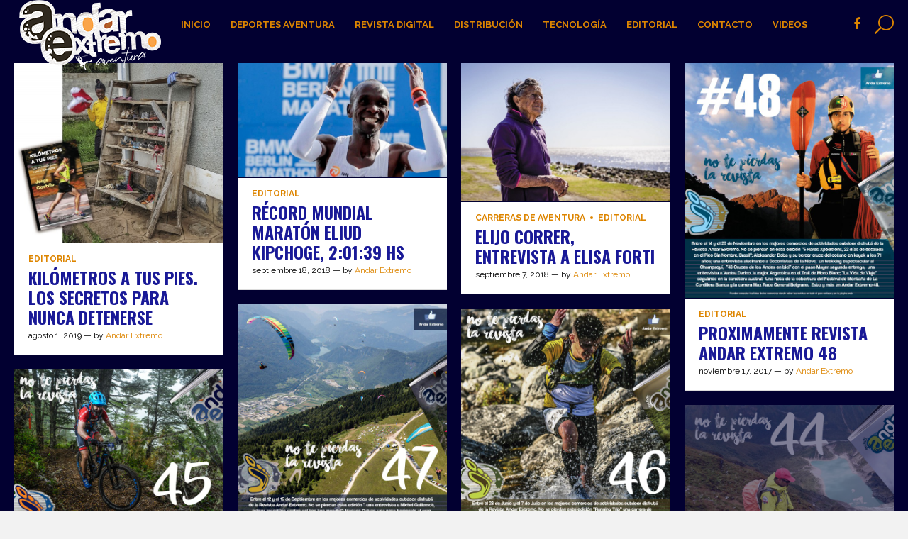

--- FILE ---
content_type: text/html; charset=UTF-8
request_url: http://www.andaresaventura.com.ar/editorial/
body_size: 5529
content:
<!DOCTYPE html>
<html class="no-js grid" lang="es-ES">
<head>

    <title>Andar Extremo - Editorial</title>
	
	<link rel="shortcut icon" href="http://www.andaresaventura.com.ar/wp-content/uploads/2016/04/logosolapa.png" type="image/x-icon"> 
	
    <meta name="viewport" content="width=device-width, initial-scale=1, maximum-scale=1, user-scalable=no">
    <meta charset="utf-8">

	<link rel="alternate" type="application/rss+xml" title="Andar Extremo &raquo; Feed" href="http://www.andaresaventura.com.ar/feed/" />
<link rel="alternate" type="application/rss+xml" title="Andar Extremo &raquo; RSS de los comentarios" href="http://www.andaresaventura.com.ar/comments/feed/" />
		<script type="text/javascript">
			window._wpemojiSettings = {"baseUrl":"https:\/\/s.w.org\/images\/core\/emoji\/72x72\/","ext":".png","source":{"concatemoji":"http:\/\/www.andaresaventura.com.ar\/wp-includes\/js\/wp-emoji-release.min.js?ver=4.4.33"}};
			!function(e,n,t){var a;function i(e){var t=n.createElement("canvas"),a=t.getContext&&t.getContext("2d"),i=String.fromCharCode;return!(!a||!a.fillText)&&(a.textBaseline="top",a.font="600 32px Arial","flag"===e?(a.fillText(i(55356,56806,55356,56826),0,0),3e3<t.toDataURL().length):"diversity"===e?(a.fillText(i(55356,57221),0,0),t=a.getImageData(16,16,1,1).data,a.fillText(i(55356,57221,55356,57343),0,0),(t=a.getImageData(16,16,1,1).data)[0],t[1],t[2],t[3],!0):("simple"===e?a.fillText(i(55357,56835),0,0):a.fillText(i(55356,57135),0,0),0!==a.getImageData(16,16,1,1).data[0]))}function o(e){var t=n.createElement("script");t.src=e,t.type="text/javascript",n.getElementsByTagName("head")[0].appendChild(t)}t.supports={simple:i("simple"),flag:i("flag"),unicode8:i("unicode8"),diversity:i("diversity")},t.DOMReady=!1,t.readyCallback=function(){t.DOMReady=!0},t.supports.simple&&t.supports.flag&&t.supports.unicode8&&t.supports.diversity||(a=function(){t.readyCallback()},n.addEventListener?(n.addEventListener("DOMContentLoaded",a,!1),e.addEventListener("load",a,!1)):(e.attachEvent("onload",a),n.attachEvent("onreadystatechange",function(){"complete"===n.readyState&&t.readyCallback()})),(a=t.source||{}).concatemoji?o(a.concatemoji):a.wpemoji&&a.twemoji&&(o(a.twemoji),o(a.wpemoji)))}(window,document,window._wpemojiSettings);
		</script>
		<style type="text/css">
img.wp-smiley,
img.emoji {
	display: inline !important;
	border: none !important;
	box-shadow: none !important;
	height: 1em !important;
	width: 1em !important;
	margin: 0 .07em !important;
	vertical-align: -0.1em !important;
	background: none !important;
	padding: 0 !important;
}
</style>
<link rel='stylesheet' id='contact-form-7-css'  href='http://www.andaresaventura.com.ar/wp-content/plugins/contact-form-7/includes/css/styles.css?ver=4.4' type='text/css' media='all' />
<link rel='stylesheet' id='wdps_frontend-css'  href='http://www.andaresaventura.com.ar/wp-content/plugins/post-slider-wd/css/wdps_frontend.css?ver=1.0.2' type='text/css' media='all' />
<link rel='stylesheet' id='wdps_effects-css'  href='http://www.andaresaventura.com.ar/wp-content/plugins/post-slider-wd/css/wdps_effects.css?ver=1.0.2' type='text/css' media='all' />
<link rel='stylesheet' id='wdps_font-awesome-css'  href='http://www.andaresaventura.com.ar/wp-content/plugins/post-slider-wd/css/font-awesome-4.0.1/font-awesome.css?ver=4.0.1' type='text/css' media='all' />
<link rel='stylesheet' id='bt_style_css-css'  href='http://www.andaresaventura.com.ar/wp-content/themes/genie/style.css?ver=4.4.33' type='text/css' media='all' />
<link rel='stylesheet' id='bt_main_css-css'  href='http://www.andaresaventura.com.ar/wp-content/themes/genie/css/main.min.css?ver=4.4.33' type='text/css' media='all' />
<style id='bt_main_css-inline-css' type='text/css'>

			a {
				color:#dd8500;
			}

			h1 a:hover, h2 a:hover {
				color:#dd8500;
			}
			
			a.btn, button.btn, p.form-submit #submit, .comment-navigation a, a.comment-reply-link, ul.comments .commentTxt p.edit-link a {
				border: 1px solid #dd8500;
			}
			
			.onSideSearch input[type="text"] {
				border: 1px solid #dd8500;
			}
			
			.onSideSearch input[type="text"]:focus, .fancy-select .trigger.open {
				border: 1px solid rgb(201, 113, 0);
			}

			.mainNav ul li a {
				color:#dd8500;
			}

			.mainNav ul li:hover a {
				background-color:#dd8500;
			}

			.mainNav ul ul {
				background-color:#dd8500;
			}

			.mainNav ul ul li a:hover {
				color:#dd8500;
			}

			.ssPort input[type="text"] {
				color:#dd8500;
			}

			span.closeSearch:hover {
				color:rgb(201, 113, 0);
			}

			span.menuToggler {
				color:#dd8500;
			}

			.tsBlock .cat {
				color:#dd8500;
			}

			.tsBlock .cat b:before {
				background-color:#dd8500;
			}

			.tsBlock .posted strong {
				color:#dd8500;
			}

			.topSlidePort .slick-dots li.slick-active button, .topSlidePort .slick-dots li.slick-active:hover button {
				color:#dd8500;
			}

			.classic header h3 a:before {
				background-color:#dd8500;
			}

			.classic header.light h3 a:before {
				background-color:#dd8500;
			}

			.classic header h3.errorCode {
				color:#dd8500;
			}

			.classic header a:hover {
				color:rgb(201, 113, 0);
			}
			
			.classic footer .ico span {
				border: 1px solid #dd8500;
			}

			.classic footer .ico:hover span {
				background-color:#dd8500;
			}

			blockquote {
				background-color:#dd8500;
			}

			.btBox a:hover {
				color:rgb(201, 113, 0);
			}

			.btBox .recentTweets li p.posted {
				color:#dd8500;
			}

			.btBox .recentTweets li a {
				color:rgb(201, 113, 0);
			}

			.fooNav ul li a:hover {
				color:#dd8500;
			}

			.onSideSearch button {
				background-color:#dd8500;
				border: 1px solid #dd8500;
			}

			.onSideSearch button:hover {
				color:#dd8500;
			}

			.catList li {
				color:#dd8500;
			}

			.catList li a {
				color:#dd8500;
			}

			.catList li a:hover {
				color:rgb(201, 113, 0);
			}

			.popularPosts ul li .ppTxt h5 a:hover, #recentcomments li.recentcomments a:hover, .widget_archive ul li a:hover, .widget_pages ul li a:hover, .widget_meta ul li a:hover {
				color:#dd8500;
			}

			.widget_archive ul li, .widget_categories ul li {
				color:#dd8500;
			}

			.latestComments li h5 a:hover {
				color:rgb(201, 113, 0);
			}

			.tagsCloud ul li a {
				background-color:#dd8500;
				border: 1px solid #dd8500;
			}

			.tagsCloud ul li a:hover {
				color:#dd8500;
			}

			.tagcloud a {
				background-color:#dd8500;
				border: 1px solid #dd8500;
			}

			.tagcloud a:hover {
				color:#dd8500;
			}
			
			span.enhanced {
				border: 1px solid #dd8500;
			}

			.post footer .tagsCloud li a {
				color:#dd8500;
			}

			.post footer .tagsCloud li a:hover {
				color:rgb(201, 113, 0);
			}

			.sideToggler {
				background-color:#dd8500;
			}

			.light span.commentCount a:hover {
				color:rgb(201, 113, 0);
			}

			span.enhanced.colored {
				color:#dd8500;
			}

			span.enhanced.ring {
				background-color:#dd8500;
			}

			.articleBody ul li:before, .articleBody ol ul li:before, .articleBody ul ol ul li:before {
				color:#dd8500;
			}

			h5.author {
				color:#dd8500;
			}

			h5.author a {
				color:#dd8500;
			}

			h5.author a:hover {
				color:rgb(201, 113, 0);
			}

			a.btn, button.btn, p.form-submit #submit, .comment-navigation a, a.comment-reply-link {
				color:#dd8500;
				border: 1px solid #dd8500;
			}

			a.btn:hover, button.btn:hover, p.form-submit #submit:hover, .comment-navigation a:hover, a.comment-reply-link:hover {
				background-color:#dd8500;
			}

			.neighbor a:hover strong {
				color:#dd8500;
			}

			.articleBody h3.accTitle {
				color:#dd8500;
			}

			.articleBody h3.accTitle.on {
				background-color:#dd8500;
			}

			.classic.grid header h1 a:hover, .classic.grid header h2 a:hover {
				color:#dd8500;
			}

			.classic.tile header p.meta a {
				color:#dd8500;
			}

			.classic.tile header p.meta a:hover {
				color:rgb(201, 113, 0);
			}

			.classic.tile.twitter p.loud:before {
				color:#dd8500;
			}

			.classic.tile.noMedia header h1 a, .classic.tile.noMedia header h2 a {
				color:#dd8500;
			}

			.classic.tile.noMedia header h1 a:hover, .classic.tile.noMedia header h2 a:hover {
				color:rgb(201, 113, 0);
			}

			.toolsToggler.on {
				color:#dd8500;
			}

			.sticky header p.meta:before {
				color:#dd8500;
			}

			ul.pagination li a {
				color:#dd8500;
			}

			ul.pagination li a:hover, ul.pagination li a.active {
				background-color:#dd8500;
			}

			span.btHighlight {
				background-color:#dd8500;
			}

			li.cat-item {
				color:#dd8500;
			}

			li.cat-item a {
				color:#dd8500;
			}

			li.cat-item a:hover {
				color:rgb(201, 113, 0);
			}

			.fancy-select ul.options li {
				background-color:#dd8500;
			}

			.fancy-select ul.options li:hover {
				background-color:rgb(201, 113, 0);
			}

			table#wp-calendar caption {
				background-color:#dd8500;
			}

			.aaTxt h4 a:hover {
				color:rgb(201, 113, 0);
			}

			.widget_rss ul li a.rsswidget {
				color:#dd8500;
			}

			#recentcomments li.recentcomments a:hover {
				color:#dd8500;
			}

			ul.comments .commentTxt p.edit-link a {
				color:#dd8500;
				border: 1px solid #dd8500;
			}

			ul.comments .commentTxt p.edit-link a:hover {
				background-color:#dd8500;
			}

			p.logged-in-as a {
				color:#dd8500;
			}

			p.logged-in-as a:hover {
				color:rgb(201, 113, 0);
			}

			.comment-reply-title #cancel-comment-reply-link:hover {
				color:rgb(201, 113, 0);
			}

			.articleBody table caption {
				background-color:#dd8500;
			}

			.btLinkPages a:hover {
				color:rgb(201, 113, 0);
			}
			
			.classic.grid blockquote.link a, .classic.tile blockquote.link a {
				color:#dd8500;
			}

			.classic.grid blockquote.link a:hover, .classic.tile blockquote.link a:hover {
				color:#dd8500;
			}

			.classic.grid blockquote.link:before, .classic.grid blockquote.link:before {
				color:#dd8500;
			}
			
			.classic .mediaBox.image:hover:after, .classic.grid:hover:after {
				box-shadow: 0 0 0 11px #dd8500 inset;
			}
			
			.classic header .bt_grid_share a:hover {
				color:#dd8500;
			}			
			
			.toolsToggler {
				color:#dd8500;
			}

			.socNtools ul li.search a:before {
				color:#dd8500;
			}
			
			.socNtools ul li a {
				color:#dd8500;
			}			

			.btLinkPages a:hover {
				color:#dd8500;
			}

			#imageHolder:after {
				color:#dd8500;
			}

			#imageHolder:before {
				color:#dd8500;
			}

			input[type='text']:focus, input[type='email']:focus, textarea:focus, input[type='url']:focus {
				box-shadow: 0 0 3px #dd8500;
			}

			html[data-useragent*='Firefox'] input:invalid:focus {
				box-shadow: 0 0 3px #dd8500;
			}			
			
			@media all and (min-width: 0px) and (max-width: 1025px) {
				.mainNav ul li a, .mainNav ul li a:hover, .mainNav ul li:hover a {
					color:#dd8500 !important;
				}
			}
</style>
<link rel='stylesheet' id='bt_mobile_css-css'  href='http://www.andaresaventura.com.ar/wp-content/themes/genie/css/mobile.min.css?ver=4.4.33' type='text/css' media='all and (min-width: 0px) and (max-width: 1025px)' />
<!--[if IE 9]>
<link rel='stylesheet' id='bt_ie9_css-css'  href='http://www.andaresaventura.com.ar/wp-content/themes/genie/css/ie9.css?ver=4.4.33' type='text/css' media='all' />
<![endif]-->
<link rel='stylesheet' id='bt_ie10_css-css'  href='http://www.andaresaventura.com.ar/wp-content/themes/genie/css/ie10.css?ver=4.4.33' type='text/css' media='all' />
<link rel='stylesheet' id='bt_magnific_popup_css-css'  href='http://www.andaresaventura.com.ar/wp-content/themes/genie/css/magnific-popup-custom.css?ver=4.4.33' type='text/css' media='all' />
<script type='text/javascript' src='http://www.andaresaventura.com.ar/wp-includes/js/jquery/jquery.js?ver=1.11.3'></script>
<script type='text/javascript' src='http://www.andaresaventura.com.ar/wp-includes/js/jquery/jquery-migrate.min.js?ver=1.2.1'></script>
<script type='text/javascript' src='http://www.andaresaventura.com.ar/wp-content/plugins/post-slider-wd/js/jquery.mobile.js?ver=1.0.2'></script>
<script type='text/javascript' src='http://www.andaresaventura.com.ar/wp-content/plugins/post-slider-wd/js/wdps_frontend.js?ver=1.0.2'></script>
<script type='text/javascript' src='http://www.andaresaventura.com.ar/wp-content/plugins/google-analyticator/external-tracking.min.js?ver=6.5.4'></script>
<link rel='https://api.w.org/' href='http://www.andaresaventura.com.ar/wp-json/' />
<link rel="EditURI" type="application/rsd+xml" title="RSD" href="http://www.andaresaventura.com.ar/xmlrpc.php?rsd" />
<link rel="wlwmanifest" type="application/wlwmanifest+xml" href="http://www.andaresaventura.com.ar/wp-includes/wlwmanifest.xml" /> 
<meta name="generator" content="WordPress 4.4.33" />
<link rel="canonical" href="http://www.andaresaventura.com.ar/editorial/" />
<link rel='shortlink' href='http://www.andaresaventura.com.ar/?p=489' />
<link rel="alternate" type="application/json+oembed" href="http://www.andaresaventura.com.ar/wp-json/oembed/1.0/embed?url=http%3A%2F%2Fwww.andaresaventura.com.ar%2Feditorial%2F" />
<link rel="alternate" type="text/xml+oembed" href="http://www.andaresaventura.com.ar/wp-json/oembed/1.0/embed?url=http%3A%2F%2Fwww.andaresaventura.com.ar%2Feditorial%2F&#038;format=xml" />
<script>window.BTURI = "http://www.andaresaventura.com.ar/wp-content/themes/genie"; window.BTAJAXURL = "http://www.andaresaventura.com.ar/wp-admin/admin-ajax.php";</script><style>elemento { } .content.grid { background-color: #020031; padding: 20px 10px 0; width: 100%; } .content { padding: 0 0 20px; background-color: #fff; } *, *::after, *::before { box-sizing: border-box; padding: 0; margin: 0; background-repeat: no-repeat; -webkit-font-smoothing: antialiased; -moz-osx-font-smoothing: grayscale; } body { font-family: 'Raleway', arial, tahoma; font-size: 16px; font-weight: 400; line-height: 1.5; } html { font-size: 62.5%; } elemento { } .classic.grid header h1 a:hover, .classic.grid header h2 a:hover { color: #dd8500; } .classic.grid header h1 a:hover, .classic.grid header h2 a:hover { color: #3accc3; } .classic.grid header h1 a, .classic.grid header h2 a { color: #191997; } .classic header a:hover { color: rgb(201, 113, 0); } .classic header a:hover { color: #15a59a; } .classic a:hover { text-decoration: none; } elemento { } .blackBar { padding: 0 0 0 27px; min-height: 69px; position: relative; z-index: 10; background-color: #020031; } *, *::after, *::before { box-sizing: border-box; padding: 0; margin: 0; background-repeat: no-repeat; -webkit-font-smoothing: antialiased; -moz-osx-font-smoothing: grayscale; } *, *::after, *::before { box-sizing: border-box; padding: 0; margin: 0; background-repeat: no-repeat; -webkit-font-smoothing: antialiased; -moz-osx-font-smoothing: grayscale; } body {font-family: 'Raleway', arial, tahoma; font-size: 16px; font-weight: 400; line-height: 1.5; }</style><!-- Google Analytics Tracking by Google Analyticator 6.5.4: http://www.videousermanuals.com/google-analyticator/ -->
<script type="text/javascript">window.google_analytics_uacct = "UA-106662531-1";</script>
<script type="text/javascript">
    var analyticsFileTypes = [''];
    var analyticsSnippet = 'disabled';
    var analyticsEventTracking = 'enabled';
</script>
<script type="text/javascript">
	(function(i,s,o,g,r,a,m){i['GoogleAnalyticsObject']=r;i[r]=i[r]||function(){
	(i[r].q=i[r].q||[]).push(arguments)},i[r].l=1*new Date();a=s.createElement(o),
	m=s.getElementsByTagName(o)[0];a.async=1;a.src=g;m.parentNode.insertBefore(a,m)
	})(window,document,'script','//www.google-analytics.com/analytics.js','ga');
	ga('create', 'UA-XXXXXXXX-X', 'auto');
 
	ga('send', 'pageview');
</script>


</head>

<body class="page page-id-489 page-template-default">

<div id="fb-root"></div>
<script>(function(d, s, id) {
  var js, fjs = d.getElementsByTagName(s)[0];
  if (d.getElementById(id)) return;
  js = d.createElement(s); js.id = id;
  js.src = "//connect.facebook.net/es_LA/sdk.js#xfbml=1&version=v2.5&appId=658852567468664";
  fjs.parentNode.insertBefore(js, fjs);
}(document, 'script', 'facebook-jssdk'));</script>

<div class="pageWrap">
	<header class="mainHeader">
		<div class="blackBar">
			<div class="logo"><a href="http://www.andaresaventura.com.ar"><span class="bt_logo_helper"></span><img src="http://www.andaresaventura.com.ar/wp-content/uploads/2024/09/logo-RAE-2024b.png" alt="Andar Extremo"></a></div>
				
			<div class="socNtools showSocial">
				<span class="toolsToggler"></span>
				<ul class="standAlone">
					<span><li><a href="https://www.facebook.com/andar.extremo/" data-icon="&#xf09a;"></a></li></span>					<li class="search"><a href="#" data-icon="&#xf002;"></a></li>
				</ul>
				<ul class="sntList">
					<li><a href="https://www.facebook.com/andar.extremo/" data-icon="&#xf09a;"></a></li>				</ul>
			</div><!-- /socNtools -->
			<nav class="mainNav" role="navigation">
				<ul>
					<li id="menu-item-505" class="menu-item menu-item-type-custom menu-item-object-custom menu-item-home menu-item-505"><a href="http://www.andaresaventura.com.ar">Inicio</a></li><li id="menu-item-511" class="menu-item menu-item-type-custom menu-item-object-custom menu-item-has-children menu-item-511"><a href="http://andaresaventura.com.ar">Deportes Aventura</a><ul class="sub-menu"><li id="menu-item-2075" class="menu-item menu-item-type-post_type menu-item-object-page menu-item-2075"><a href="http://www.andaresaventura.com.ar/agua/">Agua</a></li><li id="menu-item-1952" class="menu-item menu-item-type-post_type menu-item-object-page menu-item-1952"><a href="http://www.andaresaventura.com.ar/trekking/">Trekking</a></li><li id="menu-item-532" class="menu-item menu-item-type-post_type menu-item-object-page menu-item-532"><a href="http://www.andaresaventura.com.ar/aire/">Aire</a></li><li id="menu-item-873" class="menu-item menu-item-type-post_type menu-item-object-page menu-item-873"><a href="http://www.andaresaventura.com.ar/buceo/">Buceo</a></li><li id="menu-item-870" class="menu-item menu-item-type-post_type menu-item-object-page menu-item-870"><a href="http://www.andaresaventura.com.ar/supervivencia-3/">Supervivencia</a></li><li id="menu-item-570" class="menu-item menu-item-type-post_type menu-item-object-page menu-item-570"><a href="http://www.andaresaventura.com.ar/nieve/">Nieve</a></li><li id="menu-item-517" class="menu-item menu-item-type-post_type menu-item-object-page menu-item-517"><a href="http://www.andaresaventura.com.ar/kayak/">Kayak</a></li><li id="menu-item-512" class="menu-item menu-item-type-post_type menu-item-object-page menu-item-512"><a href="http://www.andaresaventura.com.ar/escalada-2/">Escalada</a></li><li id="menu-item-513" class="menu-item menu-item-type-post_type menu-item-object-page menu-item-513"><a href="http://www.andaresaventura.com.ar/exploracion/">Exploración</a></li><li id="menu-item-2562" class="menu-item menu-item-type-post_type menu-item-object-page menu-item-2562"><a href="http://www.andaresaventura.com.ar/fotografia/">Fotografía</a></li><li id="menu-item-515" class="menu-item menu-item-type-post_type menu-item-object-page menu-item-515"><a href="http://www.andaresaventura.com.ar/montanismo/">Montañismo</a></li><li id="menu-item-516" class="menu-item menu-item-type-post_type menu-item-object-page menu-item-516"><a href="http://www.andaresaventura.com.ar/bicicleta/">Mountain Bike</a></li><li id="menu-item-768" class="menu-item menu-item-type-post_type menu-item-object-page menu-item-768"><a href="http://www.andaresaventura.com.ar/carreras-de-aventura-2/">Carreras de Aventura</a></li></ul></li><li id="menu-item-508" class="menu-item menu-item-type-post_type menu-item-object-page menu-item-508"><a href="http://www.andaresaventura.com.ar/revista-digital/">Revista digital</a></li><li id="menu-item-507" class="menu-item menu-item-type-post_type menu-item-object-page menu-item-has-children menu-item-507"><a href="http://www.andaresaventura.com.ar/distribucion/">Distribución</a><ul class="sub-menu"><li id="menu-item-765" class="menu-item menu-item-type-post_type menu-item-object-page menu-item-765"><a href="http://www.andaresaventura.com.ar/suscripcion/">Suscripción</a></li></ul></li><li id="menu-item-510" class="menu-item menu-item-type-post_type menu-item-object-page menu-item-has-children menu-item-510"><a href="http://www.andaresaventura.com.ar/tecnologia/">Tecnología</a><ul class="sub-menu"><li id="menu-item-762" class="menu-item menu-item-type-post_type menu-item-object-page menu-item-762"><a href="http://www.andaresaventura.com.ar/cursos/">Cursos</a></li><li id="menu-item-1079" class="menu-item menu-item-type-post_type menu-item-object-page menu-item-1079"><a href="http://www.andaresaventura.com.ar/promociones/">Promociones</a></li><li id="menu-item-1080" class="menu-item menu-item-type-post_type menu-item-object-page menu-item-1080"><a href="http://www.andaresaventura.com.ar/conferencias/">Conferencias</a></li><li id="menu-item-3345" class="menu-item menu-item-type-taxonomy menu-item-object-category menu-item-3345"><a href="http://www.andaresaventura.com.ar/category/tecnologia/">Salidas</a></li></ul></li><li id="menu-item-506" class="menu-item menu-item-type-post_type menu-item-object-page current-menu-item page_item page-item-489 current_page_item menu-item-506"><a href="http://www.andaresaventura.com.ar/editorial/">Editorial</a></li><li id="menu-item-563" class="menu-item menu-item-type-post_type menu-item-object-page menu-item-563"><a href="http://www.andaresaventura.com.ar/contacto/">Contacto</a></li><li id="menu-item-573" class="menu-item menu-item-type-post_type menu-item-object-page menu-item-573"><a href="http://www.andaresaventura.com.ar/videos/">Videos</a></li>
				</ul>
			</nav>
		</div><!-- /blackBar -->
	</header><!-- /mainHeader -->

		<div class="ssPort" role="search">
			<span class="closeSearch"></span>
			<form action="/" method="get">
				<input type="text" name="s" value="Search term...">
			</form>
		</div><!-- /ssPort -->

	
	<div class="content grid"><div class="gridWall wide" data-cat-slug="editorial"  role="main"><div class="gridSizer"></div></div><div class="more fixed"><div id="bt_loader"></div><div id="bt_no_more">no more posts</div></div></div>	</div><!-- /pageWrap -->
	<script type='text/javascript' src='http://www.andaresaventura.com.ar/wp-includes/js/comment-reply.min.js?ver=4.4.33'></script>
<script type='text/javascript' src='http://www.andaresaventura.com.ar/wp-content/plugins/contact-form-7/includes/js/jquery.form.min.js?ver=3.51.0-2014.06.20'></script>
<script type='text/javascript'>
/* <![CDATA[ */
var _wpcf7 = {"loaderUrl":"http:\/\/www.andaresaventura.com.ar\/wp-content\/plugins\/contact-form-7\/images\/ajax-loader.gif","recaptchaEmpty":"Please verify that you are not a robot.","sending":"Enviando..."};
/* ]]> */
</script>
<script type='text/javascript' src='http://www.andaresaventura.com.ar/wp-content/plugins/contact-form-7/includes/js/scripts.js?ver=4.4'></script>
<script type='text/javascript' src='http://www.andaresaventura.com.ar/wp-content/themes/genie/js/modernizr.custom.js?ver=4.4.33'></script>
<script type='text/javascript' src='http://www.andaresaventura.com.ar/wp-content/themes/genie/js/slick.min.js?ver=4.4.33'></script>
<script type='text/javascript' src='http://www.andaresaventura.com.ar/wp-content/themes/genie/js/misc.js?ver=4.4.33'></script>
<script type='text/javascript' src='http://www.andaresaventura.com.ar/wp-content/themes/genie/js/fancySelect.js?ver=4.4.33'></script>
<script type='text/javascript' src='http://www.andaresaventura.com.ar/wp-content/themes/genie/js/script.js?ver=4.4.33'></script>
<script type='text/javascript' src='http://www.andaresaventura.com.ar/wp-content/themes/genie/js/jquery.magnific-popup.min.js?ver=4.4.33'></script>
<script type='text/javascript' src='http://www.andaresaventura.com.ar/wp-includes/js/wp-embed.min.js?ver=4.4.33'></script>
<script type='text/javascript' src='http://www.andaresaventura.com.ar/wp-content/themes/genie/js/imagesloaded.pkgd.min.js?ver=4.4.33'></script>
<script type='text/javascript' src='http://www.andaresaventura.com.ar/wp-content/themes/genie/js/masonry.pkgd.min.js?ver=4.4.33'></script>
<script type='text/javascript' src='http://www.andaresaventura.com.ar/wp-content/themes/genie/js/bt_grid.js?ver=4.4.33'></script>
	</body>
	</html>


--- FILE ---
content_type: text/html; charset=UTF-8
request_url: http://www.andaresaventura.com.ar/wp-admin/admin-ajax.php
body_size: 1151
content:
[{"html":"<article class=\"classic grid\"><h2>grid<\/h2><div class=\"mediaBox bt_img_grid\"><img src=\"http:\/\/www.andaresaventura.com.ar\/wp-content\/uploads\/2019\/08\/1-640x549.jpg\" alt=\"1-640x549.jpg\"><a href=\"http:\/\/www.andaresaventura.com.ar\/2019\/08\/01\/kilometros-a-tus-pies-los-secretos-para-nunca-detenerse\/\"><\/a><\/div><header><h3><a href=\"http:\/\/www.andaresaventura.com.ar\/category\/editorial\/\">Editorial<\/a><\/h3><h2><a href=\"http:\/\/www.andaresaventura.com.ar\/2019\/08\/01\/kilometros-a-tus-pies-los-secretos-para-nunca-detenerse\/\">Kil\u00f3metros a tus pies. Los secretos para nunca detenerse<\/a><\/h2><p class=\"meta\">agosto 1, 2019 &mdash; by <a href=\"http:\/\/www.andaresaventura.com.ar\/author\/andar-extremo\/\">Andar Extremo<\/a><\/p><\/header><\/article>","hw":0.8578125},{"html":"<article class=\"classic grid\"><h2>grid<\/h2><div class=\"mediaBox bt_img_grid\"><img src=\"http:\/\/www.andaresaventura.com.ar\/wp-content\/uploads\/2018\/09\/2-3-640x351.jpg\" alt=\"2-3-640x351.jpg\"><a href=\"http:\/\/www.andaresaventura.com.ar\/2018\/09\/18\/record-mundial-maraton-eliud-kipchoge-20139-hs\/\"><\/a><\/div><header><h3><a href=\"http:\/\/www.andaresaventura.com.ar\/category\/editorial\/\">Editorial<\/a><\/h3><h2><a href=\"http:\/\/www.andaresaventura.com.ar\/2018\/09\/18\/record-mundial-maraton-eliud-kipchoge-20139-hs\/\">R\u00c9CORD MUNDIAL MARAT\u00d3N Eliud Kipchoge, 2:01:39 hs<\/a><\/h2><p class=\"meta\">septiembre 18, 2018 &mdash; by <a href=\"http:\/\/www.andaresaventura.com.ar\/author\/andar-extremo\/\">Andar Extremo<\/a><\/p><\/header><\/article>","hw":0.5484375},{"html":"<article class=\"classic grid\"><h2>grid<\/h2><div class=\"mediaBox bt_img_grid\"><img src=\"http:\/\/www.andaresaventura.com.ar\/wp-content\/uploads\/2018\/09\/1-640x425.jpg\" alt=\"1-640x425.jpg\"><a href=\"http:\/\/www.andaresaventura.com.ar\/2018\/09\/07\/elijo-correr-entrevista-a-elisa-forti\/\"><\/a><\/div><header><h3><a href=\"http:\/\/www.andaresaventura.com.ar\/category\/carreras-de-aventura\/\">Carreras de aventura<\/a><a href=\"http:\/\/www.andaresaventura.com.ar\/category\/editorial\/\">Editorial<\/a><\/h3><h2><a href=\"http:\/\/www.andaresaventura.com.ar\/2018\/09\/07\/elijo-correr-entrevista-a-elisa-forti\/\">ELIJO CORRER, ENTREVISTA A ELISA FORTI<\/a><\/h2><p class=\"meta\">septiembre 7, 2018 &mdash; by <a href=\"http:\/\/www.andaresaventura.com.ar\/author\/andar-extremo\/\">Andar Extremo<\/a><\/p><\/header><\/article>","hw":0.6640625},{"html":"<article class=\"classic grid\"><h2>grid<\/h2><div class=\"mediaBox bt_img_grid\"><img src=\"http:\/\/www.andaresaventura.com.ar\/wp-content\/uploads\/2017\/11\/publicidad48-640x720.jpg\" alt=\"publicidad48-640x720.jpg\"><a href=\"http:\/\/www.andaresaventura.com.ar\/2017\/11\/17\/proximamente-revista-andar-extremo-48\/\"><\/a><\/div><header><h3><a href=\"http:\/\/www.andaresaventura.com.ar\/category\/editorial\/\">Editorial<\/a><\/h3><h2><a href=\"http:\/\/www.andaresaventura.com.ar\/2017\/11\/17\/proximamente-revista-andar-extremo-48\/\">PROXIMAMENTE REVISTA ANDAR EXTREMO 48<\/a><\/h2><p class=\"meta\">noviembre 17, 2017 &mdash; by <a href=\"http:\/\/www.andaresaventura.com.ar\/author\/andar-extremo\/\">Andar Extremo<\/a><\/p><\/header><\/article>","hw":1.125},{"html":"<article class=\"classic grid\"><h2>grid<\/h2><div class=\"mediaBox bt_img_grid\"><img src=\"http:\/\/www.andaresaventura.com.ar\/wp-content\/uploads\/2017\/09\/publicidad47-640x720.jpg\" alt=\"publicidad47-640x720.jpg\"><a href=\"http:\/\/www.andaresaventura.com.ar\/2017\/09\/11\/proximamente-revista-andar-extremo-47\/\"><\/a><\/div><header><h3><a href=\"http:\/\/www.andaresaventura.com.ar\/category\/editorial\/\">Editorial<\/a><\/h3><h2><a href=\"http:\/\/www.andaresaventura.com.ar\/2017\/09\/11\/proximamente-revista-andar-extremo-47\/\">PR\u00d3XIMAMENTE REVISTA ANDAR EXTREMO 47<\/a><\/h2><p class=\"meta\">septiembre 11, 2017 &mdash; by <a href=\"http:\/\/www.andaresaventura.com.ar\/author\/andar-extremo\/\">Andar Extremo<\/a><\/p><\/header><\/article>","hw":1.125},{"html":"<article class=\"classic grid\"><h2>grid<\/h2><div class=\"mediaBox bt_img_grid\"><img src=\"http:\/\/www.andaresaventura.com.ar\/wp-content\/uploads\/2017\/06\/publicidad46-640x720.jpg\" alt=\"publicidad46-640x720.jpg\"><a href=\"http:\/\/www.andaresaventura.com.ar\/2017\/06\/29\/proximamente-revista-andar-extremo-46\/\"><\/a><\/div><header><h3><a href=\"http:\/\/www.andaresaventura.com.ar\/category\/editorial\/\">Editorial<\/a><\/h3><h2><a href=\"http:\/\/www.andaresaventura.com.ar\/2017\/06\/29\/proximamente-revista-andar-extremo-46\/\">PR\u00d3XIMAMENTE REVISTA ANDAR EXTREMO 46<\/a><\/h2><p class=\"meta\">junio 29, 2017 &mdash; by <a href=\"http:\/\/www.andaresaventura.com.ar\/author\/andar-extremo\/\">Andar Extremo<\/a><\/p><\/header><\/article>","hw":1.125},{"html":"<article class=\"classic grid\"><h2>grid<\/h2><div class=\"mediaBox bt_img_grid\"><img src=\"http:\/\/www.andaresaventura.com.ar\/wp-content\/uploads\/2017\/04\/publicidad45-640x640.jpg\" alt=\"publicidad45-640x640.jpg\"><a href=\"http:\/\/www.andaresaventura.com.ar\/2017\/04\/07\/proximamente-revista-andar-extremo-45\/\"><\/a><\/div><header><h3><a href=\"http:\/\/www.andaresaventura.com.ar\/category\/editorial\/\">Editorial<\/a><\/h3><h2><a href=\"http:\/\/www.andaresaventura.com.ar\/2017\/04\/07\/proximamente-revista-andar-extremo-45\/\">PR\u00d3XIMAMENTE REVISTA ANDAR EXTREMO 45<\/a><\/h2><p class=\"meta\">abril 7, 2017 &mdash; by <a href=\"http:\/\/www.andaresaventura.com.ar\/author\/andar-extremo\/\">Andar Extremo<\/a><\/p><\/header><\/article>","hw":1},{"html":"<article class=\"classic grid\"><h2>grid<\/h2><div class=\"mediaBox bt_img_grid\"><img src=\"http:\/\/www.andaresaventura.com.ar\/wp-content\/uploads\/2017\/01\/publicidad44-640x640.jpg\" alt=\"publicidad44-640x640.jpg\"><a href=\"http:\/\/www.andaresaventura.com.ar\/2017\/01\/03\/proximamente-revista-andar-extremo-44\/\"><\/a><\/div><header><h3><a href=\"http:\/\/www.andaresaventura.com.ar\/category\/editorial\/\">Editorial<\/a><\/h3><h2><a href=\"http:\/\/www.andaresaventura.com.ar\/2017\/01\/03\/proximamente-revista-andar-extremo-44\/\">PROXIMAMENTE REVISTA ANDAR EXTREMO 44<\/a><\/h2><p class=\"meta\">enero 3, 2017 &mdash; by <a href=\"http:\/\/www.andaresaventura.com.ar\/author\/andar-extremo\/\">Andar Extremo<\/a><\/p><\/header><\/article>","hw":1},{"html":"<article class=\"classic grid\"><h2>grid<\/h2><div class=\"mediaBox bt_img_grid\"><img src=\"http:\/\/www.andaresaventura.com.ar\/wp-content\/uploads\/2016\/12\/epopeya3-640x432.jpg\" alt=\"epopeya3-640x432.jpg\"><a href=\"http:\/\/www.andaresaventura.com.ar\/2016\/12\/20\/el-libro-de-la-expedicion-atlantis\/\"><\/a><\/div><header><h3><a href=\"http:\/\/www.andaresaventura.com.ar\/category\/editorial\/\">Editorial<\/a><a href=\"http:\/\/www.andaresaventura.com.ar\/category\/exploracion\/\">Exploracion<\/a><a href=\"http:\/\/www.andaresaventura.com.ar\/category\/tecnologia\/promociones\/\">Promociones<\/a><\/h3><h2><a href=\"http:\/\/www.andaresaventura.com.ar\/2016\/12\/20\/el-libro-de-la-expedicion-atlantis\/\">EL LIBRO de la Expedici\u00f3n Atlantis<\/a><\/h2><p class=\"meta\">diciembre 20, 2016 &mdash; by <a href=\"http:\/\/www.andaresaventura.com.ar\/author\/andar-extremo\/\">Andar Extremo<\/a><\/p><\/header><\/article>","hw":0.675},{"html":"<article class=\"classic grid\"><h2>grid<\/h2><div class=\"mediaBox bt_img_grid\"><img src=\"http:\/\/www.andaresaventura.com.ar\/wp-content\/uploads\/2016\/10\/publicidad43-640x640.jpg\" alt=\"publicidad43-640x640.jpg\"><a href=\"http:\/\/www.andaresaventura.com.ar\/2016\/10\/24\/proximamente-revista-andar-extremo-43\/\"><\/a><\/div><header><h3><a href=\"http:\/\/www.andaresaventura.com.ar\/category\/editorial\/\">Editorial<\/a><\/h3><h2><a href=\"http:\/\/www.andaresaventura.com.ar\/2016\/10\/24\/proximamente-revista-andar-extremo-43\/\">PROXIMAMENTE REVISTA ANDAR EXTREMO 43<\/a><\/h2><p class=\"meta\">octubre 24, 2016 &mdash; by <a href=\"http:\/\/www.andaresaventura.com.ar\/author\/andar-extremo\/\">Andar Extremo<\/a><\/p><\/header><\/article>","hw":1},{"html":"<article class=\"classic grid\"><h2>grid<\/h2><div class=\"mediaBox bt_img_grid\"><img src=\"http:\/\/www.andaresaventura.com.ar\/wp-content\/uploads\/2016\/08\/publicidad42-640x640.jpg\" alt=\"publicidad42-640x640.jpg\"><a href=\"http:\/\/www.andaresaventura.com.ar\/2016\/08\/03\/proximamente-revista-andar-extremo-42\/\"><\/a><\/div><header><h3><a href=\"http:\/\/www.andaresaventura.com.ar\/category\/editorial\/\">Editorial<\/a><\/h3><h2><a href=\"http:\/\/www.andaresaventura.com.ar\/2016\/08\/03\/proximamente-revista-andar-extremo-42\/\">PROXIMAMENTE REVISTA ANDAR EXTREMO 42<\/a><\/h2><p class=\"meta\">agosto 3, 2016 &mdash; by <a href=\"http:\/\/www.andaresaventura.com.ar\/author\/andar-extremo\/\">Andar Extremo<\/a><\/p><\/header><\/article>","hw":1},{"html":"<article class=\"classic grid\"><h2>grid<\/h2><div class=\"mediaBox bt_img_grid\"><img src=\"http:\/\/www.andaresaventura.com.ar\/wp-content\/uploads\/2016\/06\/publicidad41-640x640.jpg\" alt=\"publicidad41-640x640.jpg\"><a href=\"http:\/\/www.andaresaventura.com.ar\/2016\/06\/07\/proximamente-revista-andar-extremo-41\/\"><\/a><\/div><header><h3><a href=\"http:\/\/www.andaresaventura.com.ar\/category\/editorial\/\">Editorial<\/a><\/h3><h2><a href=\"http:\/\/www.andaresaventura.com.ar\/2016\/06\/07\/proximamente-revista-andar-extremo-41\/\">PROXIMAMENTE REVISTA ANDAR EXTREMO 41<\/a><\/h2><p class=\"meta\">junio 7, 2016 &mdash; by <a href=\"http:\/\/www.andaresaventura.com.ar\/author\/andar-extremo\/\">Andar Extremo<\/a><\/p><\/header><\/article>","hw":1}]

--- FILE ---
content_type: text/css
request_url: http://www.andaresaventura.com.ar/wp-content/themes/genie/css/mobile.min.css?ver=4.4.33
body_size: 2194
content:
.pageWrap {
    position: relative;
    overflow: hidden;
    min-height: 100vh;
    max-width: 100vw;
}

.gutter {
    width: auto;
}

.logo {
    display: block;
    float: none;
    position: absolute;
    left: 0;
    right: 0;
    top: 0;
    z-index: 1;
    height: 69px;
    line-height: 58px;
    vertical-align: middle;
    text-align: center;
}

.mainFooter .gutter {
    margin: 0 25px;
}

.mainNav:before {
    content: ' ';
    display: table;
    clear: both;
    width: 100%;
}

.mainNav {
    display: none;
    float: none;
    clear: left;
    background-color: #181818;
    margin: 0 0 0 -27px;
}

.mainNav.open {
    position: relative;
    z-index: 5;
}

.mainNav ul li {
    float: none;
    position: relative;
    border-top: 1px solid rgba(255,255,255,0.05);
}

.mainNav ul ul li {
    border-top: 1px solid rgba(255,255,255,0.05);
}

.mainNav ul li a {
    padding: 12px 36px 12px 27px;
    color: #3accc3;
    line-height: 1;
    text-decoration: none;
}

.mainNav ul li a:hover {
    background-color: transparent;
    color: #3accc3;
}

.blackBar {
    padding: 0 0 0 16px;
}



/* Sub Menus */

.mainNav ul, .mainNav ul ul {
    position: static;
    width: auto;
    left: auto;
    top: auto;
    pointer-events: auto;
    opacity: 1;
    filter: alpha(opacity=100);
    -webkit-transform: translateY(0);
        -ms-transform: translateY(0);
            transform: translateY(0);
    -webkit-transition: none !important;
            transition: none !important;
}

.mainNav ul ul {
    display: none;
    background-color: #292929;
}

.mainNav ul ul {
    border-top: 1px solid rgba(255,255,255,0.05);
}

.mainNav ul ul li {
    font-family: 'Raleway', arial, tahoma;
    font-size: 14px;
}

.mainNav ul ul li a {
    padding: 12px 36px 12px 27px;
}

.mainNav ul li:hover a {
    background-color: transparent;
    color: #3accc3;
}

.mainNav ul li:hover ul li a {
    background-color: transparent;
    color: #fff;
}

.mainNav ul ul ul, .mainNav ul li:hover ul ul {
    position: static;
    pointer-events: auto;
    opacity: 1;
    filter: alpha(opacity=100);
    left: auto;
    top: auto;
    background-color: #393939;
    -webkit-transform: translateY(0) translateX(0px);
        -ms-transform: translateY(0) translateX(0px);
            transform: translateY(0) translateX(0px);
}

span.subToggler {
    position: absolute;
    cursor: pointer;
    right: 0;
    top: 0;
    bottom: 0;
    background-color: transparent;
    width: 34px;
    text-align: center;
    font: 20px/1 fa;
    color: #fff;
    padding: 9px 0 0;
}

span.subToggler:before {
    content: '\f107';
    display: inline-block;
}

span.subToggler.on:before {
    content: '\f106';
}

.plug {
    display: block;
    position: static;
    z-index: 0;
    top: auto;
    left: auto;
    margin: 40px auto;
    width: 40%;
}

.gridWall.wide .gridItem, .gridWall.wide .gridSizer {
    width: 33.3%;
}

.classic.grid blockquote.link p.author {
    font-size: 12px;
    overflow: hidden;
    white-space: nowrap;
    text-overflow: ellipsis;
}

.ssPort input[type="text"] {
    font-size: 75px;
}

.error404 .articleBody{
	padding-bottom: 0;
}

@media (min-width: 969px)  {

    .classic.tile header h1, .classic.tile header h2 {
        font-size: 22px;
    }

}

@media (max-width: 960px) {

    .tilesWall .gridSizer, .tilesWall .gridItem {
        width: 50%;
    }

}

@media (max-width: 860px) {


    body {
        font-size: 15px;
    }

    .classic {
        padding: 35px 0 16px;
    }

    aside.side {
        margin: 35px 0 16px;
    }

    header h2, header h1 {
        font-size: 38px;
        margin: 0 0 28px;
    }
	
	.classic header h3 {
		font-size: 13px;
	}

    .classic header p.meta {
        font-size: 13px;
        margin: -18px 0 28px;
    }

    p.loud {
        font-size: 19px;
        margin: 0 0 15px;
    }

    .classic header h3.errorCode {
        font-size: 64px;
    }

    .ssPort input[type="text"] {
        font-size: 46px;
    }


    .articleBody h1 {
        font-size: 48px;
    }

    .articleBody h2 {
        font-size: 38px;
    }

    .articleBody h3 {
        font-size: 32px;
    }

    .articleBody h4 {
        font-size: 26px;
    }

    .articleBody h5 {
        font-size: 16px;
    }

    .articleBody h6 {
        font-size: 13px;
    }

}


@media (max-width: 820px) {

    .gridItem, .gridSizer, .gridWall.wide .gridItem, .gridWall.wide .gridSizer {
        width: 50%;
    }

}

@media (max-width: 740px) {

    .column, .side.left, .side.right {
        float: none;
    }

    .narrow, .side {
        width: auto;
    }

    .x3 .fooBox {
        width: auto;
        float: none;
    }

    .x4 .fooBox {
        width: 50%;
    }

    .x4 .fooBox:nth-child(3n+1) {
        clear: none;
    }

    .x4 .fooBox:nth-child(odd) {
        clear: left;
    }


    .fooNav ul li {
        display: block;
        margin: 0;
        padding: 0;
        border-top: 1px solid rgba(255,255,255,0.07);
    }

    .fooNav ul li:first-child {
        border-top: none;
    }

    .fooNav ul li a {
        display: block;
        padding: 12px 0;
    }

}


@media (max-width: 740px) and (min-width: 480px) {

    .instaGrid span {
        width: 14.28%;
    }

}

@media (max-width: 680px) {

    ul.comments, .postComment {
        padding: 0;
    }

    .pcItem {
        margin: 0 0 20px;
    }

}

@media (max-width: 660px) {

    .tilesWall .gridSizer, .tilesWall .gridItem {
        width: 100%;
    }

    .ssPort input[type="text"] {
        font-size: 38px;
    }

    .classic footer .continue {
        float: none;
        margin: 0 0 18px;
        text-align: center;
    }

    .socialsRow {
        float: none;
        padding: 17px 0 0;
        border-top: 1px solid #d2d2d2;
        text-align: center;
    }

    .classic footer .socialsRow .ico {
        display: inline-block;
        float: none;
        margin: 0 5px;
    }

    .btSingle footer .tagsCloud {
        float: none;
        padding: 10px 0;
        width: auto;
        text-align: center;
    }

    .btSingle footer .tagsCloud ul {
        display: inline-block;
        text-align: center;
    }

}


@media (max-width: 580px) {

    .fooSocials .ico.wLabel span {
        border-radius: 50%;
        padding: 0;
    }

    .fooSocials .ico.wLabel span b {
        display: none;
    }

    ul.comments ul li {
        margin: 20px 0 0 35px;
    }

    ul.comments ul li:first-child {
        padding: 20px 0 0 35px;
    }

    /* wide post indents */

    .btSingle .articleBody {
        width: auto;
    }

    .btSingle .articleBody blockquote, .btSingle .articleBody .mediaBox, .btSingle .articleBody .slideBox {
        margin: 0 auto 38px;
    }

    .btSingle .articleBody .gallGrid {
        margin: 0 -4px 30px;
    }


    /* / wide post indents */

}

@media (max-width: 540px) {

    .articleBody {
        padding: 0;
    }

    .aaAvatar {
        display: block;
        padding: 0;
        margin: 0 auto 20px;
    }

    .aaTxt {
        display: block;
    }

}


@media (max-width: 480px) {

    .classic {
        padding: 30px 0 12px;
    }

    .classic header p.meta {
        margin: 0 0 4px;
    }

    header h1, header h2 {
        font-size: 32px;
        margin: 0 0 22px;
    }

    .classic header p.meta {
        font-size: 13px;
        margin: -18px 0 22px;
    }

    .classic header h3 {
        font-size: 17px;
        margin: 0 0 2px;
    }

    p.loud {
        font-size: 19px;
        margin: 0 0 22px;
    }

    .classic header p.meta {
        font-size: 12px;
    }

    blockquote {
        font-size: 22px;
    }

    blockquote:before, blockquote:after {
        font: 1.1em/1 fiesta;
    }

    blockquote:before {
        padding: 18px 0 14px;
    }

    blockquote:after {
        padding: 10px 0;
    }

    .mediaBox, blockquote, .soundCloudBox, .slideBox {
        margin: 0 0 20px;
    }

    .gallGrid {
        margin: 0 -4px 22px;
    }

    span.enhanced {
        margin: 4px 10px 0 0;
        width: 50px;
        font-size: 28px;
        height: 50px;
        line-height: 50px;
    }

    .classic header h3.errorCode {
        font-size: 64px;
    }

    .by3 .gbItem, .by4 .gbItem {
        width: 50%;
    }

    .by3 .gbItem:nth-child(3n+1) {
        clear: none;
    }

    .by4 .gbItem:nth-child(4n+1) {
        clear: none;
    }

    .by3 .gbItem:nth-child(odd), .by4 .gbItem:nth-child(odd) {
        clear: left;
    }

    .gridItem, .gridSizer, .gridWall.wide .gridItem, .gridWall.wide .gridSizer {
        width: 100%;
        float: none;
    }

    .ssPort input[type="text"] {
        font-size: 26px;
    }

    .btSingle footer .tagsCloud ul {
        padding: 0;
    }

    .btSingle footer .tagsCloud ul:before {
        display: block;
        float: none;
        margin: 0 auto 10px;
    }

    .btSingle footer .tagsCloud li a {
        font-size: 12px;
    }

    .articleBody .alignright, .articleBody .alignleft {
        float: none;
        margin: 0 auto 38px;
        text-align: center;
        display: block;
    }

}

@media (max-width:460px) {


    .pcItem {
        padding: 0;
    }

    .pcItem label {
        float: none;
        margin: 0 0 12px;
        padding: 0;
        width: auto;
    }

    p.commentSubmit {
        padding: 0;
        text-align: center;
    }

    .neighbor a strong {
        display: none;
    }

    .neighbor a:before {
        top: -1px;
    }

}


@media (max-width: 380px) {

    .socNtools ul li {
        margin: 0 12px 0 0;
    }

    .btSingle .gallGrid .x2,  .excerpt .gallGrid .x2, .btSingle .gallGrid .x3, .excerpt .gallGrid .x3 {
        float: none;
        width: auto;
    }

    .x4 .fooBox {
        width: auto;
        float: none;
    }


    .commentAvatar {
        width: 60px;
    }

    .commentAvatar img {
        max-width: 50px;
    }

    .commentTxt, ul.comments .commentTxt {
        font-size: 13px;
        padding: 8px 0 0 60px;
    }

    ul.comments ul li:first-child {
        padding: 20px 0 0 15px;
    }

    .comment-respond .pcItem {
        padding: 0;
    }

    .comment-respond .form-submit {
        padding: 0;
    }

    .classic.tile header h1, .classic.tile header h2 {
        font-size: 22px;
    }

}




--- FILE ---
content_type: application/javascript
request_url: http://www.andaresaventura.com.ar/wp-content/themes/genie/js/bt_grid.js?ver=4.4.33
body_size: 1697
content:
(function($) {

	window.bt_no_posts = false;
	window.bt_loading_grid = false;

	$( document ).ready(function() {
		// Masonry
		var container = document.querySelector( '.gridWall' );
		
		window.bt_cat_slug = $( '.gridWall' ).data( 'cat-slug' );
		if ( window.bt_cat_slug == undefined ) {
			window.bt_cat_slug = '';
		}
		
		window.bt_limit = $( '.gridWall' ).data( 'limit' );
		if ( window.bt_limit == undefined ) {
			window.bt_limit = '0';
		}		

		window.bt_msnry = new Masonry( container, {
			// options
			columnWidth: '.gridSizer',
			itemSelector: '.gridItem',
			transitionDuration: '0s',
			hiddenStyle: { opacity: 0 },
			visibleStyle: { opacity: 0 }
		});
		
		$( 'div.more' ).addClass( 'fixed' );			
		$( '#bt_loader' ).css( 'opacity', '1' );
		
		window.bt_loading_grid = true;
		bt_load_posts( '.gridWall' );
	});
	
	$( window ).resize(function() {
		bt_masonry_tweak();
		setTimeout(function() { window.bt_msnry.layout(); }, 500 );
		var iOS = ( navigator.userAgent.match(/(iPad|iPhone|iPod)/g) ? true : false );
		if ( iOS ) {
			setTimeout(function() { bt_masonry_tweak();window.bt_msnry.layout(); }, 1500 );
		}
	});
	
	$( window ).scroll(function() {
		if ( $( window ).scrollTop() + $( window ).height() >= $( document ).height() - 400 && ! window.bt_no_posts && ! window.bt_loading_grid ) {
			window.bt_loading_grid = true;
			bt_load_posts( '.gridWall' );
		}
	});
	
	window.bt_ajax_elems_all = [];
	
	var bt_load_posts = function( target ) {
		if ( typeof window.bt_grid_offset === 'undefined' ) window.bt_grid_offset = 0;
		var data = {
			'action': 'bt_get_grid',
			'offset': window.bt_grid_offset,
			'cat_slug': window.bt_cat_slug,
			'limit': window.bt_limit
		};
		window.bt_grid_offset = window.bt_grid_offset + 12;		
		$( '#bt_loader' ).css( 'opacity', '1' );
		$.ajax({
			type: 'POST',
			url: window.BTAJAXURL,
			data: data,
			async: true,
			success: function( response ) {
			
				if ( response.indexOf( 'no_posts' ) == 0 ) {
					$( '#bt_loader' ).css( 'opacity', '0' );
					$( '#bt_loader' ).hide();
					$( '#bt_no_more' ).fadeIn();
					window.bt_no_posts = true;
					return;
				}
				
				$post = JSON.parse( response );

				window.bt_ajax_elems = [];
				
				$( 'div.more' ).removeClass( 'fixed' );
				$( '#bt_loader' ).css( 'opacity', '0' );				

				for ( var i = 0; i < $post.length; i++ ) {
					var elem = document.createElement( 'div' );
					elem.className = 'gridItem';

					$( elem ).append( $post[ i ].html );
					
					window.bt_ajax_elems.push( elem );
					window.bt_ajax_elems_all.push( elem );
				}

				for ( var i = 0; i < window.bt_ajax_elems.length; i++ ) {

					if ( $post[ i ].hw != '' ) {
						$( window.bt_ajax_elems[i] ).find( '.mediaBox' ).attr( 'data-hw', $post[ i ].hw );
						$( window.bt_ajax_elems[i] ).find( '.slideBox' ).attr( 'data-hw', $post[ i ].hw );
					}
					
					$( window.bt_ajax_elems[i] ).attr( 'data-i', i );

					$( target ).append( window.bt_ajax_elems[i] );
					
					$( '.sbPort' ).slick({
						arrows: true,
						infinite: true,
						dots: false,
						slidesToShow: 1,
						slidesToScroll: 1
					});
					
					$( '.slideBox' ).each(function() { 
						$( this ).find( '.slick-slide' ).not( '.slick-cloned' ).find( 'a' ).magnificPopup({
							type: 'image',
							// other options
							gallery:{
								enabled:true
							},
							closeMarkup:'<button class="mfp-close" type="button" title="%title%"></button>',
							closeBtnInside:false
						});
					});
					
					$( '.gallGrid' ).each(function() { 
						$( this ).find( 'a' ).magnificPopup({
							type: 'image',
							// other options
							gallery:{
								enabled:true
							},
							closeMarkup:'<button class="mfp-close" type="button" title="%title%"></button>',
							closeBtnInside:false
						});
					});
					
					window.bt_msnry.appended( window.bt_ajax_elems[i] );
					
					bt_masonry_tweak();
					
					window.bt_msnry.layout();
					
					imagesLoaded( window.bt_ajax_elems[i], function() {
						var i = $( this.elements[0] ).attr( 'data-i' );
						$( this.elements[0] ).css( { 'transition-delay': i * .1 + 's', 'transition-duration': '.4s', 'transition-property': 'opacity', 'opacity': '1' } );
						window.bt_msnry.layout(); // grid gallery
					});
				}
				
				setTimeout(function() {
					for ( var i = 0; i < window.bt_ajax_elems_all.length; i++ ) {

						$( window.bt_ajax_elems_all[ i ] ).css( { 'transition-delay': i * .1 + 's', 'transition-duration': '.4s', 'transition-property': 'opacity', 'opacity': '1' } );

					}
				}, 10000 );
				
				$( 'div.content' ).removeClass( 'preLoad' );
				
				window.bt_loading_grid = false;

			},
			error: function( xhr, status, error ) {
				$( '#bt_loader' ).css( 'opacity', '0' );
			}
		});
	}
	
	var bt_masonry_tweak = function() {
		if ( $( '.gridWall' ).hasClass( 'wide' ) ) {
			if ( $( '.content.grid' ).width() > 1025 ) {
				var x = Math.floor( $( '.content.grid' ).width() / 4 );
			} else if ( $( '.content.grid' ).width() > 820 ) {
				var x = Math.floor( $( '.content.grid' ).width() / 3 );
			} else if ( $( '.content.grid' ).width() > 480 ) {
				var x = Math.floor( $( '.content.grid' ).width() / 2 );
			} else {
				var x = Math.floor( $( '.content.grid' ).width() );
			}
		} else {
			if ( $( window ).width() > 820 ) {
				var x = Math.floor( $( '.gutter' ).innerWidth() / 3 );
			} else if ( $( window ).width() > 480 ) {
				var x = Math.floor( $( '.gutter' ).innerWidth() / 2 );
			} else {
				var x = Math.floor( $( '.gutter' ).innerWidth() );
			}
		}
		$( '.gridSizer' ).innerWidth( x );
		$( '.gridItem' ).innerWidth( x );
		var padding = $( '.gridItem' ).innerWidth() - $( '.gridItem' ).width();
		$( '.mediaBox' ).each(function() {
			if ( $( this ).attr( 'data-hw' ) != undefined ) {
				$( this ).height( Math.floor( ( x - padding ) * $( this ).attr( 'data-hw' ) ) );
			}
		});
		$( '.slideBox' ).each(function() {
			if ( $( this ).attr( 'data-hw' ) != undefined ) {
				$( this ).height( Math.floor( ( x - padding ) * $( this ).attr( 'data-hw' ) ) );
			}		
		});
	}	

})( jQuery );